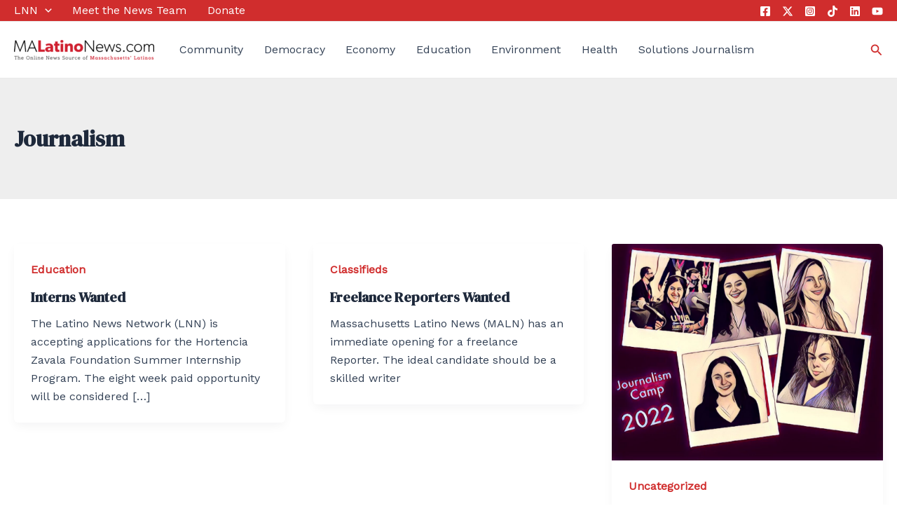

--- FILE ---
content_type: text/html; charset=utf-8
request_url: https://www.google.com/recaptcha/api2/aframe
body_size: 269
content:
<!DOCTYPE HTML><html><head><meta http-equiv="content-type" content="text/html; charset=UTF-8"></head><body><script nonce="R7AnQdy2_JJL8FTLqIz35g">/** Anti-fraud and anti-abuse applications only. See google.com/recaptcha */ try{var clients={'sodar':'https://pagead2.googlesyndication.com/pagead/sodar?'};window.addEventListener("message",function(a){try{if(a.source===window.parent){var b=JSON.parse(a.data);var c=clients[b['id']];if(c){var d=document.createElement('img');d.src=c+b['params']+'&rc='+(localStorage.getItem("rc::a")?sessionStorage.getItem("rc::b"):"");window.document.body.appendChild(d);sessionStorage.setItem("rc::e",parseInt(sessionStorage.getItem("rc::e")||0)+1);localStorage.setItem("rc::h",'1768933199460');}}}catch(b){}});window.parent.postMessage("_grecaptcha_ready", "*");}catch(b){}</script></body></html>

--- FILE ---
content_type: text/css
request_url: https://malatinonews.com/wp-content/uploads/uag-plugin/assets/2000/uag-css-2128.css?ver=1767111687
body_size: 3364
content:
.uagb-icon-list__wrap{display:flex;align-items:flex-start;justify-content:flex-start}.wp-block-uagb-icon-list-child{padding:0;transition:all 0.2s;display:inline-flex;color:#3a3a3a;align-items:center;text-decoration:none;box-shadow:none}.wp-block-uagb-icon-list-child span.uagb-icon-list__source-wrap{display:block;align-items:center}.uagb-icon-list__source-wrap svg{display:block}.uagb-icon-list__source-image{width:40px}.uagb-icon-list__outer-wrap .uagb-icon-list__content-wrap{color:#3a3a3a;display:flex;align-items:center}
.wp-block-uagb-icon-list-child{position:relative}.wp-block-uagb-icon-list-child>a{position:absolute;top:0;left:0;width:100%;height:100%}img.uagb-icon-list__source-image{max-width:unset}.wp-block-uagb-icon-list-child .uagb-icon-list__label{word-break:break-word}
.wp-block-uagb-icon-list.uagb-block-82bffbe7 .uagb-icon-list__source-image{width: 20px;}.wp-block-uagb-icon-list.uagb-block-82bffbe7 .wp-block-uagb-icon-list-child .uagb-icon-list__source-wrap svg{width: 20px;height: 20px;font-size: 20px;color: #cf3c3c;fill: #cf3c3c;}.wp-block-uagb-icon-list.uagb-block-82bffbe7 .wp-block-uagb-icon-list-child .uagb-icon-list__source-wrap{padding: 0px;border-radius: 0px;border-width: 0px;align-self: center;}.wp-block-uagb-icon-list.uagb-block-82bffbe7 .wp-block-uagb-icon-list-child .uagb-icon-list__label{text-decoration: !important;line-height: em;}.wp-block-uagb-icon-list.uagb-block-82bffbe7 .uagb-icon-list__wrap{display: flex;flex-direction: column;justify-content: center;-webkit-box-pack: center;-ms-flex-pack: center;-webkit-box-align: flex-start;-ms-flex-align: flex-start;align-items: flex-start;margin-top: 20px;margin-right: 0px;margin-bottom: 0px;margin-left: 0px;}.wp-block-uagb-icon-list.uagb-block-82bffbe7 .uagb-icon-list__label{text-align: left;}.wp-block-uagb-icon-list.uagb-block-82bffbe7 .wp-block-uagb-icon-list-child{text-decoration: !important;line-height: em;}.wp-block-uagb-icon-list.uagb-block-82bffbe7.wp-block-uagb-icon-list .wp-block-uagb-icon-list-child{margin-left: 0;margin-right: 0;margin-bottom: 20px;}.wp-block-uagb-icon-list.uagb-block-82bffbe7 .uagb-icon-list__source-wrap{margin-right: 15px;}.uagb-block-7dcd07bd.wp-block-uagb-icon-list-child .uagb-icon-list__source-wrap{background:  !important;border-color:  !important;}.uagb-block-7dcd07bd.wp-block-uagb-icon-list-child:hover .uagb-icon-list__source-wrap{background:  !important;border-color:  !important;}.uagb-block-9ff014b8.wp-block-uagb-icon-list-child .uagb-icon-list__source-wrap{background:  !important;border-color:  !important;}.uagb-block-9ff014b8.wp-block-uagb-icon-list-child:hover .uagb-icon-list__source-wrap{background:  !important;border-color:  !important;}.uagb-block-0822815e.wp-block-uagb-icon-list-child .uagb-icon-list__source-wrap{background:  !important;border-color:  !important;}.uagb-block-0822815e.wp-block-uagb-icon-list-child:hover .uagb-icon-list__source-wrap{background:  !important;border-color:  !important;}.uagb-block-7cde7b54.wp-block-uagb-icon-list-child .uagb-icon-list__source-wrap{background:  !important;border-color:  !important;}.uagb-block-7cde7b54.wp-block-uagb-icon-list-child:hover .uagb-icon-list__source-wrap{background:  !important;border-color:  !important;}.uagb-block-6c70ef84.wp-block-uagb-icon-list-child .uagb-icon-list__source-wrap{background:  !important;border-color:  !important;}.uagb-block-6c70ef84.wp-block-uagb-icon-list-child:hover .uagb-icon-list__source-wrap{background:  !important;border-color:  !important;}@media only screen and (max-width: 976px) {.wp-block-uagb-icon-list.uagb-block-82bffbe7 .uagb-icon-list__source-image{width: 20px;}.wp-block-uagb-icon-list.uagb-block-82bffbe7 .wp-block-uagb-icon-list-child .uagb-icon-list__source-wrap svg{width: 20px;height: 20px;font-size: 20px;}.wp-block-uagb-icon-list.uagb-block-82bffbe7 .wp-block-uagb-icon-list-child .uagb-icon-list__source-wrap {padding: 0px;border-width: 0px;align-self: center;}.wp-block-uagb-icon-list.uagb-block-82bffbe7 .uagb-icon-list__wrap{display: flex;flex-direction: column;justify-content: center;-webkit-box-pack: center;-ms-flex-pack: center;-webkit-box-align: flex-start;-ms-flex-align: flex-start;align-items: flex-start;}.wp-block-uagb-icon-list.uagb-block-82bffbe7.wp-block-uagb-icon-list .wp-block-uagb-icon-list-child{margin-left: 0;margin-right: 0;margin-bottom: 20px;}}@media only screen and (max-width: 767px) {.wp-block-uagb-icon-list.uagb-block-82bffbe7 .uagb-icon-list__source-image{width: 20px;}.wp-block-uagb-icon-list.uagb-block-82bffbe7 .wp-block-uagb-icon-list-child .uagb-icon-list__source-wrap svg{width: 20px;height: 20px;font-size: 20px;}.wp-block-uagb-icon-list.uagb-block-82bffbe7 .wp-block-uagb-icon-list-child .uagb-icon-list__source-wrap{padding: 0px;border-width: 0px;align-self: center;}.wp-block-uagb-icon-list.uagb-block-82bffbe7 .uagb-icon-list__wrap{display: flex;flex-direction: column;justify-content: center;-webkit-box-pack: center;-ms-flex-pack: center;-webkit-box-align: flex-start;-ms-flex-align: flex-start;align-items: flex-start;}.wp-block-uagb-icon-list.uagb-block-82bffbe7.wp-block-uagb-icon-list .wp-block-uagb-icon-list-child{margin-left: 0;margin-right: 0;margin-bottom: 20px;}}.wp-block-uagb-advanced-heading h1,.wp-block-uagb-advanced-heading h2,.wp-block-uagb-advanced-heading h3,.wp-block-uagb-advanced-heading h4,.wp-block-uagb-advanced-heading h5,.wp-block-uagb-advanced-heading h6,.wp-block-uagb-advanced-heading p,.wp-block-uagb-advanced-heading div{word-break:break-word}.wp-block-uagb-advanced-heading .uagb-heading-text{margin:0}.wp-block-uagb-advanced-heading .uagb-desc-text{margin:0}.wp-block-uagb-advanced-heading .uagb-separator{font-size:0;border-top-style:solid;display:inline-block;margin:0 0 10px 0}.wp-block-uagb-advanced-heading .uagb-highlight{color:#f78a0c;border:0;transition:all 0.3s ease}.uag-highlight-toolbar{border-left:0;border-top:0;border-bottom:0;border-radius:0;border-right-color:#1e1e1e}.uag-highlight-toolbar .components-button{border-radius:0;outline:none}.uag-highlight-toolbar .components-button.is-primary{color:#fff}
.uagb-post-grid{margin:0 auto;position:relative}.uagb-post-grid:not(.is-grid) .uagb-post__inner-wrap{background-clip:content-box !important}.uagb-post-grid .uagb-post__inner-wrap{transition:box-shadow 0.2s ease;overflow:hidden}.uagb-post-grid .uagb-post__inner-wrap .uagb-post__taxonomy{display:inline-block}.uagb-post-grid .uagb-post__inner-wrap .uagb-post__taxonomy.default{margin:5px 5px 5px 0}.uagb-post-grid .uagb-post__inner-wrap .uagb-post__taxonomy.highlighted{background:#444;color:#fff;border-radius:2px;flex-direction:row;align-items:flex-end;padding:6px 8px;line-height:1;margin-right:5px;margin-bottom:20px}.uagb-post-grid .uagb-post__inner-wrap .uagb-post__taxonomy.highlighted a{color:#fff}.uagb-post-grid .uagb-post__inner-wrap .uagb-post__taxonomy a{text-decoration:none;color:inherit}.uagb-post-grid .uagb-post__inner-wrap .uagb-post__image .uagb-post__image-equal-height{display:block;height:0;padding-bottom:66.67%;overflow:hidden}.uagb-post-grid .uagb-post__load-more-wrap{width:100%;position:absolute;bottom:-30px}.uagb-post-grid .uagb-post__load-more-wrap .uagb-post-pagination-button{cursor:pointer}.uagb-post-grid .uagb-post__load-more-wrap a{color:inherit}.uagb-post-grid.is-grid article{float:left;display:inline-block}.uagb-post-grid.is-grid.uagb-equal_height_inline-read-more-buttons.uagb-post__image-position-top .uagb-post__text:nth-last-child(2){padding-bottom:100px}.uagb-post-grid.is-grid.uagb-equal_height_inline-read-more-buttons.uagb-post__image-position-top .uagb-post__text:last-child{position:absolute;bottom:20px}.uagb-post-grid.is-grid.uagb-equal_height_inline-read-more-buttons.uagb-post__image-position-background .uagb-post__text:nth-last-child(3){padding-bottom:100px}.uagb-post-grid.is-grid.uagb-equal_height_inline-read-more-buttons.uagb-post__image-position-background .uagb-post__text:nth-last-child(2){position:absolute;bottom:20px}.uagb-post-grid.is-grid.uagb-equal_height_inline-read-more-buttons.uagb-post__image-position-top .uagb-post__inner-wrap,.uagb-post-grid.is-grid.uagb-equal_height_inline-read-more-buttons.uagb-post__image-position-background .uagb-post__inner-wrap{position:relative}.uagb-post-grid.is-grid.uagb-post__image-position-top .uagb-post__image a{display:block;height:0;overflow:hidden;position:relative}.uagb-post-grid.is-grid.uagb-post__image-position-top .uagb-post__image a.uagb-image-ratio-2-3{padding-bottom:66%}.uagb-post-grid.is-grid.uagb-post__image-position-top .uagb-post__image a.uagb-image-ratio-9-16{padding-bottom:56.25%}.uagb-post-grid.is-grid.uagb-post__image-position-top .uagb-post__image a.uagb-image-ratio-1-2{padding-bottom:50%}.uagb-post-grid.is-grid.uagb-post__image-position-top .uagb-post__image a.uagb-image-ratio-1-1{padding-bottom:67%}.uagb-post-grid.is-grid.uagb-post__image-position-top .uagb-post__image a.uagb-image-ratio-inherit{padding-bottom:0;height:auto}.uagb-post-grid.is-grid.uagb-post__image-position-top .uagb-post__image a.uagb-image-ratio-inherit img{position:unset !important}.uagb-post-grid.is-grid.uagb-post__image-position-top .uagb-post__image a[class^="uagb-image-ratio-"]>img{position:absolute;height:100%}.uagb-post-grid.uagb-post__items.is-masonry{display:flex;-ms-flex-wrap:wrap;-webkit-flex-wrap:wrap;flex-wrap:wrap}.uagb-post-grid.uagb-post__items.is-carousel{display:flex;-ms-flex-wrap:wrap;-webkit-flex-wrap:wrap;flex-wrap:wrap;width:100%;visibility:hidden}.uagb-post-grid.is-grid .uagb-post__inner-wrap{height:max-content}.uagb-post-grid.is-grid.uagb-post__equal-height .uagb-post__inner-wrap{height:auto}.uagb-post-grid.is-masonry .uagb-post__inner-wrap{height:auto}.uagb-post-grid .uagb-post__author span,.uagb-post-grid .uagb-post__comment span,.uagb-post-grid .uagb-post__taxonomy span,.uagb-post-grid .uagb-post__date span{font-size:inherit;line-height:inherit;width:inherit;height:inherit;margin-right:4px;vertical-align:bottom}.uagb-post-grid.uagb-post__columns-8:not(.is-grid) article{width:12.5%}.uagb-post-grid.uagb-post__columns-7:not(.is-grid) article{width:14.28%}.uagb-post-grid.uagb-post__columns-6:not(.is-grid) article{width:16.66%}.uagb-post-grid.uagb-post__columns-5:not(.is-grid) article{width:20%}.uagb-post-grid.uagb-post__columns-4:not(.is-grid) article{width:25%}.uagb-post-grid.uagb-post__columns-3:not(.is-grid) article{width:33.33%}.uagb-post-grid.uagb-post__columns-2:not(.is-grid) article{width:50%}.uagb-post-grid.uagb-post__columns-1:not(.is-grid) article{width:100%}@media only screen and (max-width: 600px){.uagb-post-grid div[class*="columns"].is-grid{grid-template-columns:1fr}}.uagb-post-grid .uagb-post__image img{display:block;width:100%;height:auto;max-width:100%}.uagb-post-grid .uagb-post__title{margin-top:0;margin-bottom:0;word-break:break-word}.uagb-post-grid .uagb-post__title a{color:inherit;box-shadow:none;transition:0.3s ease;text-decoration:none}.uagb-post-grid .uagb-post__title a:hover{text-decoration:none}.uagb-post-grid .uagb-post__title a:focus{text-decoration:none}.uagb-post-grid .uagb-post__title a:active{text-decoration:none}.uagb-post-grid .uagb-post-grid-byline>*{margin-right:10px}.uagb-post-grid .uagb-post-grid-byline,.uagb-post-grid .uagb-post__taxonomy{text-transform:capitalize;font-size:14px;font-weight:500;line-height:23px;text-decoration:none}.uagb-post-grid .uagb-post-grid-byline a,.uagb-post-grid .uagb-post-grid-byline a:focus,.uagb-post-grid .uagb-post-grid-byline a:active{color:inherit;font-size:inherit;text-decoration:none}.uagb-post-grid .uagb-post__title a,.uagb-post-grid .uagb-post__title a:focus,.uagb-post-grid .uagb-post__title a:active{color:inherit;font-size:inherit}.uagb-post-grid .uagb-post__author,.uagb-post-grid .uagb-post__date,.uagb-post-grid .uagb-post__comment{display:inline-block;word-break:break-all}.uagb-post-grid .uagb-post__author:not(:last-child)::after,.uagb-post-grid .uagb-post__date:not(:last-child)::after,.uagb-post-grid .uagb-post__comment:not(:last-child)::after{content:"\B7";vertical-align:middle;align-self:center;margin:0 5px;line-height:1}.uagb-post-grid .uagb-post__comment,.uagb-post-grid .uagb-post__taxonomy{display:inline-block}.uagb-post-grid .uagb-post__author a{box-shadow:none}.uagb-post-grid .uagb-post__author a:hover{color:inherit;box-shadow:0 -1px 0 inset}.uagb-post-grid .uagb-post__excerpt{word-break:break-word}.uagb-post-grid .uagb-post__inner-wrap p:last-of-type{margin-bottom:0}.uagb-post-grid .uagb-post__cta{border:none;display:inline-block;background:none}.uagb-post-grid .uagb-post__cta .ast-outline-button{display:inline-flex}.uagb-post-grid .uagb-post__excerpt p{color:inherit}.is-grid.uagb-post__items{display:grid}.wp-block-uagb-post-grid .uagb-post-pagination-wrap{grid-column:1 / -1}.uagb-post__image-position-background .uagb-post__link-complete-box{position:absolute;top:0;left:0;width:100%;height:100%;z-index:11}.uagb-post__image-position-background.uagb-post__image-enabled .uagb-post__text{color:#fff}.uagb-post__image-position-background .uagb-post__text{opacity:1;position:relative;z-index:10;overflow:hidden}.uagb-post__image-position-background .uagb-post__inner-wrap{position:relative;width:100%}.uagb-post__image-position-background .uagb-post__inner-wrap .uagb-post__taxonomy.highlighted,.uagb-post__image-position-background .uagb-post__inner-wrap .uagb-post__taxonomy.default{position:relative;z-index:999}.uagb-post__image-position-background .uagb-post__image img{position:absolute;width:auto;height:auto;min-width:100%;max-width:none;left:50%;top:50%;transform:translate(-50%, -50%);min-height:100%}.uagb-post__image-position-background .uagb-post__image{background-size:cover;background-repeat:no-repeat;background-position:center;overflow:hidden;text-align:center;position:absolute;left:0;top:0;width:100%;height:100%;z-index:2}.uagb-post__image-position-background .uagb-post__image::before{content:"";position:absolute;left:0;top:0;width:100%;height:100%;z-index:1;background-color:rgba(255,255,255,0.5)}.uagb-slick-carousel .is-carousel{padding:0}.uagb-slick-carousel ul.slick-dots{transform:unset;position:relative;padding:unset}.uagb-slick-carousel .slick-prev:not(:hover):not(:active):not(.has-background),.uagb-slick-carousel .slick-next:not(:hover):not(:active):not(.has-background),.uagb-slick-carousel ul.slick-dots li button:not(:hover):not(:active):not(.has-background){background-color:unset}.uagb-post-grid[data-equal-height="yes"] .uagb-post__inner-wrap{display:inline-block;height:100%}.uagb-post__arrow-outside.uagb-post-grid .slick-prev{left:-45px;z-index:1}[dir="rtl"] .uagb-post__arrow-outside.uagb-post-grid .slick-prev{left:-45px;right:auto}.uagb-post__arrow-outside.uagb-post-grid .slick-next{right:-45px}[dir="rtl"] .uagb-post__arrow-outside.uagb-post-grid .slick-next{left:auto;right:-45px}.uagb-post__arrow-inside.uagb-post-grid .slick-prev{left:25px;z-index:1}[dir="rtl"] .uagb-post__arrow-inside.uagb-post-grid .slick-prev{left:auto;right:25px}.uagb-post__arrow-inside.uagb-post-grid .slick-next{right:25px}[dir="rtl"] .uagb-post__arrow-inside.uagb-post-grid .slick-next{left:25px;right:auto}.uagb-post-grid.is-grid article,.uagb-post-grid.is-masonry article,.uagb-post-grid.is-carousel article{box-sizing:border-box}@media (max-width: 976px){.uagb-post__arrow-outside.uagb-post-grid .slick-prev{left:15px;z-index:1}[dir="rtl"] .uagb-post__arrow-outside.uagb-post-grid .slick-prev{left:auto;right:15px}.uagb-post__arrow-outside.uagb-post-grid .slick-next{right:15px}[dir="rtl"] .uagb-post__arrow-outside.uagb-post-grid .slick-next{left:15px;right:auto}:not(.is-grid).uagb-post-grid.uagb-post__columns-tablet-1 article{width:100%}:not(.is-grid).uagb-post-grid.uagb-post__columns-tablet-2 article{width:50%}:not(.is-grid).uagb-post-grid.uagb-post__columns-tablet-3 article{width:33.33%}:not(.is-grid).uagb-post-grid.uagb-post__columns-tablet-4 article{width:25%}:not(.is-grid).uagb-post-grid.uagb-post__columns-tablet-5 article{width:20%}:not(.is-grid).uagb-post-grid.uagb-post__columns-tablet-6 article{width:16.66%}:not(.is-grid).uagb-post-grid.uagb-post__columns-tablet-7 article{width:14.28%}:not(.is-grid).uagb-post-grid.uagb-post__columns-tablet-8 article{width:12.5%}}@media (max-width: 767px){:not(.is-grid).uagb-post-grid.uagb-post__columns-mobile-1 article{width:100%}:not(.is-grid).uagb-post-grid.uagb-post__columns-mobile-2 article{width:50%}:not(.is-grid).uagb-post-grid.uagb-post__columns-mobile-3 article{width:33.33%}:not(.is-grid).uagb-post-grid.uagb-post__columns-mobile-4 article{width:25%}:not(.is-grid).uagb-post-grid.uagb-post__columns-mobile-5 article{width:20%}:not(.is-grid).uagb-post-grid.uagb-post__columns-mobile-6 article{width:16.66%}:not(.is-grid).uagb-post-grid.uagb-post__columns-mobile-7 article{width:14.28%}:not(.is-grid).uagb-post-grid.uagb-post__columns-mobile-8 article{width:12.5%}}.entry .entry-content .uagb-post-grid a{text-decoration:none}.uagb-post-pagination-wrap{display:flex;width:100%;flex-wrap:wrap}.uagb-post-pagination-wrap a.page-numbers,.uagb-post-pagination-wrap span.page-numbers.current{padding:5px 10px;margin:0;display:flex;margin-right:4px;margin-bottom:5px}.uagb-post-grid .uagb-post-inf-loader{margin:0 auto;min-height:58px;line-height:58px;width:160px;text-align:center}.uagb-post-grid .uagb-post-inf-loader div{width:18px;height:18px;background-color:#0085ba;-webkit-border-radius:100%;border-radius:100%;display:inline-block;-webkit-animation:sk-bouncedelay 1.4s infinite ease-in-out both;animation:sk-bouncedelay 1.4s infinite ease-in-out both}.uagb-post-grid .uagb-post-inf-loader .uagb-post-loader-1{-webkit-animation-delay:-0.32s;animation-delay:-0.32s}.uagb-post-grid .uagb-post-inf-loader .uagb-post-loader-2{-webkit-animation-delay:-0.16s;animation-delay:-0.16s}.wp-site-blocks .uagb-post__arrow-outside.uagb-post-grid .slick-next{right:0}.wp-site-blocks .uagb-post__arrow-outside.uagb-post-grid .slick-prev{left:0}@-webkit-keyframes sk-bouncedelay{0%,80%,100%{-webkit-transform:scale(0);transform:scale(0)}40%{-webkit-transform:scale(1);transform:scale(1)}}@keyframes sk-bouncedelay{0%,80%,100%{-webkit-transform:scale(0);transform:scale(0)}40%{-webkit-transform:scale(1);transform:scale(1)}}
.wp-block-uagb-advanced-heading.uagb-block-5117471a.wp-block-uagb-advanced-heading {padding-bottom: 20px;}.wp-block-uagb-advanced-heading.uagb-block-5117471a.wp-block-uagb-advanced-heading .uagb-desc-text{margin-bottom: 15px;}.wp-block-uagb-advanced-heading.uagb-block-5117471a.wp-block-uagb-advanced-heading .uagb-highlight{font-style: normal;font-weight: Default;background: #007cba;color: #fff;-webkit-text-fill-color: #fff;}.wp-block-uagb-advanced-heading.uagb-block-5117471a.wp-block-uagb-advanced-heading .uagb-highlight::-moz-selection{color: #fff;background: #007cba;-webkit-text-fill-color: #fff;}.wp-block-uagb-advanced-heading.uagb-block-5117471a.wp-block-uagb-advanced-heading .uagb-highlight::selection{color: #fff;background: #007cba;-webkit-text-fill-color: #fff;}.uagb-block-a5bbb526.is-grid .uagb-post__inner-wrap{padding-top: 5px;padding-bottom: 5px;padding-left: 5px;padding-right: 5px;box-shadow: 0px 0px 0 #00000070;}.uagb-block-a5bbb526:not(.is-grid) .uagb-post__inner-wrap > .uagb-post__text:last-child{margin-bottom: 5px;}.uagb-block-a5bbb526:not(.is-grid) .uagb-post__inner-wrap > .uagb-post__text:first-child{margin-top: 5px;}.uagb-block-a5bbb526:not(.is-grid).uagb-post__image-position-background .uagb-post__inner-wrap .uagb-post__text:nth-last-child(2) {margin-bottom: 5px;}.uagb-block-a5bbb526:not(.wp-block-uagb-post-carousel):not(.is-grid).uagb-post__items{margin-right: -2.5px;margin-left: -2.5px;}.uagb-block-a5bbb526:not(.is-grid).uagb-post__items article{padding-right: 2px;padding-left: 2px;margin-bottom: 5px;}.uagb-block-a5bbb526:not(.is-grid) .uagb-post__inner-wrap > .uagb-post__text{margin-left: 5px;margin-right: 5px;}.uagb-block-a5bbb526 .uagb-post__inner-wrap{text-align: left;}.uagb-block-a5bbb526 .uagb-post__inner-wrap .uagb-post__cta{padding-bottom: 0px;}.uagb-block-a5bbb526 .uagb-post__image {padding-bottom: 15px;}.uagb-block-a5bbb526 .uagb-post__title{padding-bottom: 5px;}.uagb-block-a5bbb526 .uagb-post-grid-byline{padding-bottom: 15px;}.uagb-block-a5bbb526 .uagb-post__excerpt{padding-bottom: 25px;}.uagb-block-a5bbb526 .uagb-post__image:before{background-color: #000000;opacity: 0.5;}.uagb-block-a5bbb526.is-grid.uagb-post__items{row-gap: 5px;column-gap: 5px;}.uagb-block-a5bbb526.wp-block-uagb-post-grid.is-grid{grid-template-columns: repeat(1 , minmax(0, 1fr));}.uagb-block-a5bbb526.is-grid .uagb-post__inner-wrap:hover{box-shadow: 0px 0px 0 #00000070;}.uagb-block-a5bbb526 .uagb-post__text.uagb-post__title{font-size: 16px;}.uagb-block-a5bbb526 .uagb-post__text.uagb-post__title a{font-size: 16px;}.uagb-block-a5bbb526 .uagb-post__inner-wrap .uagb-post__taxonomy.highlighted{color: #fff;background: #3182ce;}.uagb-block-a5bbb526 .uagb-post__inner-wrap .uagb-post__taxonomy.highlighted a{color: #fff;}.uagb-block-a5bbb526.uagb-post-grid .wp-block-button.uagb-post__text.uagb-post__cta .uagb-text-link.wp-block-button__link {0: ;0: ;0: ;0: ;0: ;0: ;0: ;0: ;0: ;0: none;border-style: none;}.uagb-block-a5bbb526 .uagb-post-pagination-wrap{margin-top: 20px;justify-content: left;margin-left: 10px;}.uagb-block-a5bbb526 .uagb-post-pagination-wrap .page-numbers.current{background-color: #e4e4e4;color: #333333;}.uagb-block-a5bbb526 .uagb-post-pagination-wrap a{background-color: #e4e4e4;color: #777777;}.uagb-block-a5bbb526.uagb-equal_height_inline-read-more-buttons .uagb-post__inner-wrap .uagb-post__text:last-child{left: 5px;right: 5px;}.uagb-block-a5bbb526.wp-block-uagb-post-grid{display: flex;flex-direction: column;}.uagb-block-a5bbb526.wp-block-uagb-post-grid article{display: flex;flex-direction: row;width: 100%;}.uagb-block-a5bbb526.wp-block-uagb-post-grid .uagb-post__image{flex: none;width: 35%;}.uagb-block-a5bbb526.wp-block-uagb-post-grid .uag-post-grid-wrapper{padding-top: 0px;padding-right: 10px;padding-bottom: 0px;padding-left: 10px;width: 100%;display: flex;flex-direction: column;justify-content: center;}@media only screen and (max-width: 976px) {.uagb-block-a5bbb526.wp-block-uagb-post-grid.is-grid{grid-template-columns: repeat(2 , minmax(0, 1fr));}.uagb-block-a5bbb526.is-grid.uagb-post__items{row-gap: 5px;column-gap: 5px;}.uagb-block-a5bbb526:not(.is-grid).uagb-post__items article{padding-right: 2px;padding-left: 2px;margin-bottom: 5px;}.uagb-block-a5bbb526:not(.is-grid).uagb-post__items{margin-right: -2.5px;margin-left: -2.5px;}.uagb-block-a5bbb526.uagb-post-grid .wp-block-button.uagb-post__text.uagb-post__cta .uagb-text-link.wp-block-button__link {border-style: none;}.uagb-block-a5bbb526 .uagb-post__cta a{border-style: none;}.uagb-block-a5bbb526.wp-block-uagb-post-grid .uagb-post__image{width: 45%;}}@media only screen and (max-width: 767px) {.wp-block-uagb-advanced-heading.uagb-block-5117471a .uagb-heading-text{font-size: 22px;}.uagb-block-a5bbb526.wp-block-uagb-post-grid.is-grid{grid-template-columns: repeat(1 , minmax(0, 1fr));}.uagb-block-a5bbb526.is-grid.uagb-post__items{row-gap: 5px;column-gap: 5px;}.uagb-block-a5bbb526:not(.is-grid).uagb-post__items article{padding-right: 2px;padding-left: 2px;margin-bottom: 5px;}.uagb-block-a5bbb526:not(.is-grid).uagb-post__items{margin-right: -2.5px;margin-left: -2.5px;}.uagb-block-a5bbb526.is-grid .uagb-post__inner-wrap .uagb-post__image:first-child{margin-left: 0px;margin-right: 0px;margin-top: 0px;}.uagb-block-a5bbb526.uagb-post-grid .wp-block-button.uagb-post__text.uagb-post__cta .uagb-text-link.wp-block-button__link {border-style: none;}.uagb-block-a5bbb526.wp-block-uagb-post-grid .uag-post-grid-wrapper{width: unset;}.uagb-block-a5bbb526.wp-block-uagb-post-grid .uagb-post__image{width: unset;}.uagb-block-a5bbb526.wp-block-uagb-post-grid{display: grid;}.uagb-block-a5bbb526.wp-block-uagb-post-grid article{display: inline-block;}.uagb-block-a5bbb526 .uagb-post__text.uagb-post__title{font-size: 22px;}.uagb-block-a5bbb526 .uagb-post__text.uagb-post__title a{font-size: 22px;}}.wp-block-uagb-advanced-heading.uagb-block-d266766c.wp-block-uagb-advanced-heading .uagb-desc-text{margin-bottom: 15px;}.wp-block-uagb-advanced-heading.uagb-block-d266766c.wp-block-uagb-advanced-heading .uagb-highlight{font-style: normal;font-weight: Default;background: #007cba;color: #fff;-webkit-text-fill-color: #fff;}.wp-block-uagb-advanced-heading.uagb-block-d266766c.wp-block-uagb-advanced-heading .uagb-highlight::-moz-selection{color: #fff;background: #007cba;-webkit-text-fill-color: #fff;}.wp-block-uagb-advanced-heading.uagb-block-d266766c.wp-block-uagb-advanced-heading .uagb-highlight::selection{color: #fff;background: #007cba;-webkit-text-fill-color: #fff;}.wp-block-uagb-icon-list.uagb-block-6ce01998 .uagb-icon-list__source-image{width: 16px;}.wp-block-uagb-icon-list.uagb-block-6ce01998 .wp-block-uagb-icon-list-child .uagb-icon-list__source-wrap svg{width: 16px;height: 16px;font-size: 16px;}.wp-block-uagb-icon-list.uagb-block-6ce01998 .wp-block-uagb-icon-list-child .uagb-icon-list__source-wrap{padding: 0px;border-radius: 0px;border-width: 0px;align-self: center;}.wp-block-uagb-icon-list.uagb-block-6ce01998 .wp-block-uagb-icon-list-child .uagb-icon-list__label{text-decoration: !important;line-height: em;}.wp-block-uagb-icon-list.uagb-block-6ce01998 .uagb-icon-list__wrap{display: flex;flex-direction: column;justify-content: center;-webkit-box-pack: center;-ms-flex-pack: center;-webkit-box-align: flex-start;-ms-flex-align: flex-start;align-items: flex-start;}.wp-block-uagb-icon-list.uagb-block-6ce01998 .uagb-icon-list__label{text-align: left;}.wp-block-uagb-icon-list.uagb-block-6ce01998 .wp-block-uagb-icon-list-child{text-decoration: !important;line-height: em;}.wp-block-uagb-icon-list.uagb-block-6ce01998.wp-block-uagb-icon-list .wp-block-uagb-icon-list-child{margin-left: 0;margin-right: 0;margin-bottom: 10px;}.wp-block-uagb-icon-list.uagb-block-6ce01998 .uagb-icon-list__source-wrap{margin-right: 15px;}.uagb-block-ef679dea.wp-block-uagb-icon-list-child .uagb-icon-list__source-wrap svg{fill: var(--ast-global-color-0) !important;color: var(--ast-global-color-0) !important;}.uagb-block-ef679dea.wp-block-uagb-icon-list-child .uagb-icon-list__source-wrap{background:  !important;border-color:  !important;}.uagb-block-ef679dea.wp-block-uagb-icon-list-child:hover .uagb-icon-list__source-wrap{background:  !important;border-color:  !important;}.uagb-block-844bfa16.wp-block-uagb-icon-list-child .uagb-icon-list__source-wrap svg{fill: var(--ast-global-color-0) !important;color: var(--ast-global-color-0) !important;}.uagb-block-844bfa16.wp-block-uagb-icon-list-child .uagb-icon-list__source-wrap{background:  !important;border-color:  !important;}.uagb-block-844bfa16.wp-block-uagb-icon-list-child:hover .uagb-icon-list__source-wrap{background:  !important;border-color:  !important;}.uagb-block-52d489db.wp-block-uagb-icon-list-child .uagb-icon-list__source-wrap svg{fill: var(--ast-global-color-0) !important;color: var(--ast-global-color-0) !important;}.uagb-block-52d489db.wp-block-uagb-icon-list-child .uagb-icon-list__source-wrap{background:  !important;border-color:  !important;}.uagb-block-52d489db.wp-block-uagb-icon-list-child:hover .uagb-icon-list__source-wrap{background:  !important;border-color:  !important;}@media only screen and (max-width: 976px) {.wp-block-uagb-icon-list.uagb-block-6ce01998 .uagb-icon-list__source-image{width: 16px;}.wp-block-uagb-icon-list.uagb-block-6ce01998 .wp-block-uagb-icon-list-child .uagb-icon-list__source-wrap svg{width: 16px;height: 16px;font-size: 16px;}.wp-block-uagb-icon-list.uagb-block-6ce01998 .wp-block-uagb-icon-list-child .uagb-icon-list__source-wrap {padding: 0px;border-width: 0px;align-self: center;}.wp-block-uagb-icon-list.uagb-block-6ce01998 .uagb-icon-list__wrap{display: flex;flex-direction: column;justify-content: center;-webkit-box-pack: center;-ms-flex-pack: center;-webkit-box-align: flex-start;-ms-flex-align: flex-start;align-items: flex-start;}.wp-block-uagb-icon-list.uagb-block-6ce01998.wp-block-uagb-icon-list .wp-block-uagb-icon-list-child{margin-left: 0;margin-right: 0;margin-bottom: 10px;}}@media only screen and (max-width: 767px) {.wp-block-uagb-advanced-heading.uagb-block-d266766c .uagb-heading-text{font-size: 22px;}.wp-block-uagb-icon-list.uagb-block-6ce01998 .uagb-icon-list__source-image{width: 16px;}.wp-block-uagb-icon-list.uagb-block-6ce01998 .wp-block-uagb-icon-list-child .uagb-icon-list__source-wrap svg{width: 16px;height: 16px;font-size: 16px;}.wp-block-uagb-icon-list.uagb-block-6ce01998 .wp-block-uagb-icon-list-child .uagb-icon-list__source-wrap{padding: 0px;border-width: 0px;align-self: center;}.wp-block-uagb-icon-list.uagb-block-6ce01998 .uagb-icon-list__wrap{display: flex;flex-direction: column;justify-content: center;-webkit-box-pack: center;-ms-flex-pack: center;-webkit-box-align: flex-start;-ms-flex-align: flex-start;align-items: flex-start;}.wp-block-uagb-icon-list.uagb-block-6ce01998.wp-block-uagb-icon-list .wp-block-uagb-icon-list-child{margin-left: 0;margin-right: 0;margin-bottom: 10px;}}